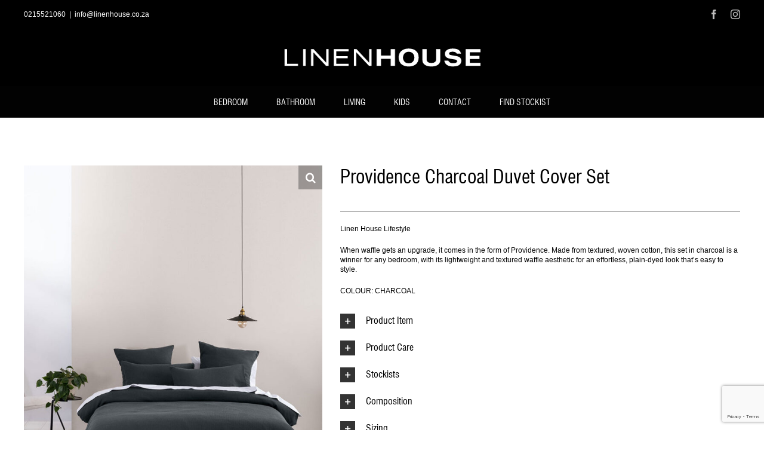

--- FILE ---
content_type: text/html; charset=utf-8
request_url: https://www.google.com/recaptcha/api2/anchor?ar=1&k=6LdxorIUAAAAAKXQxNzXH0_DjSqbVIW2jMolh84P&co=aHR0cHM6Ly9saW5lbmhvdXNlLmNvLnphOjQ0Mw..&hl=en&v=PoyoqOPhxBO7pBk68S4YbpHZ&size=invisible&anchor-ms=20000&execute-ms=30000&cb=ei1x3rlw6m3f
body_size: 48827
content:
<!DOCTYPE HTML><html dir="ltr" lang="en"><head><meta http-equiv="Content-Type" content="text/html; charset=UTF-8">
<meta http-equiv="X-UA-Compatible" content="IE=edge">
<title>reCAPTCHA</title>
<style type="text/css">
/* cyrillic-ext */
@font-face {
  font-family: 'Roboto';
  font-style: normal;
  font-weight: 400;
  font-stretch: 100%;
  src: url(//fonts.gstatic.com/s/roboto/v48/KFO7CnqEu92Fr1ME7kSn66aGLdTylUAMa3GUBHMdazTgWw.woff2) format('woff2');
  unicode-range: U+0460-052F, U+1C80-1C8A, U+20B4, U+2DE0-2DFF, U+A640-A69F, U+FE2E-FE2F;
}
/* cyrillic */
@font-face {
  font-family: 'Roboto';
  font-style: normal;
  font-weight: 400;
  font-stretch: 100%;
  src: url(//fonts.gstatic.com/s/roboto/v48/KFO7CnqEu92Fr1ME7kSn66aGLdTylUAMa3iUBHMdazTgWw.woff2) format('woff2');
  unicode-range: U+0301, U+0400-045F, U+0490-0491, U+04B0-04B1, U+2116;
}
/* greek-ext */
@font-face {
  font-family: 'Roboto';
  font-style: normal;
  font-weight: 400;
  font-stretch: 100%;
  src: url(//fonts.gstatic.com/s/roboto/v48/KFO7CnqEu92Fr1ME7kSn66aGLdTylUAMa3CUBHMdazTgWw.woff2) format('woff2');
  unicode-range: U+1F00-1FFF;
}
/* greek */
@font-face {
  font-family: 'Roboto';
  font-style: normal;
  font-weight: 400;
  font-stretch: 100%;
  src: url(//fonts.gstatic.com/s/roboto/v48/KFO7CnqEu92Fr1ME7kSn66aGLdTylUAMa3-UBHMdazTgWw.woff2) format('woff2');
  unicode-range: U+0370-0377, U+037A-037F, U+0384-038A, U+038C, U+038E-03A1, U+03A3-03FF;
}
/* math */
@font-face {
  font-family: 'Roboto';
  font-style: normal;
  font-weight: 400;
  font-stretch: 100%;
  src: url(//fonts.gstatic.com/s/roboto/v48/KFO7CnqEu92Fr1ME7kSn66aGLdTylUAMawCUBHMdazTgWw.woff2) format('woff2');
  unicode-range: U+0302-0303, U+0305, U+0307-0308, U+0310, U+0312, U+0315, U+031A, U+0326-0327, U+032C, U+032F-0330, U+0332-0333, U+0338, U+033A, U+0346, U+034D, U+0391-03A1, U+03A3-03A9, U+03B1-03C9, U+03D1, U+03D5-03D6, U+03F0-03F1, U+03F4-03F5, U+2016-2017, U+2034-2038, U+203C, U+2040, U+2043, U+2047, U+2050, U+2057, U+205F, U+2070-2071, U+2074-208E, U+2090-209C, U+20D0-20DC, U+20E1, U+20E5-20EF, U+2100-2112, U+2114-2115, U+2117-2121, U+2123-214F, U+2190, U+2192, U+2194-21AE, U+21B0-21E5, U+21F1-21F2, U+21F4-2211, U+2213-2214, U+2216-22FF, U+2308-230B, U+2310, U+2319, U+231C-2321, U+2336-237A, U+237C, U+2395, U+239B-23B7, U+23D0, U+23DC-23E1, U+2474-2475, U+25AF, U+25B3, U+25B7, U+25BD, U+25C1, U+25CA, U+25CC, U+25FB, U+266D-266F, U+27C0-27FF, U+2900-2AFF, U+2B0E-2B11, U+2B30-2B4C, U+2BFE, U+3030, U+FF5B, U+FF5D, U+1D400-1D7FF, U+1EE00-1EEFF;
}
/* symbols */
@font-face {
  font-family: 'Roboto';
  font-style: normal;
  font-weight: 400;
  font-stretch: 100%;
  src: url(//fonts.gstatic.com/s/roboto/v48/KFO7CnqEu92Fr1ME7kSn66aGLdTylUAMaxKUBHMdazTgWw.woff2) format('woff2');
  unicode-range: U+0001-000C, U+000E-001F, U+007F-009F, U+20DD-20E0, U+20E2-20E4, U+2150-218F, U+2190, U+2192, U+2194-2199, U+21AF, U+21E6-21F0, U+21F3, U+2218-2219, U+2299, U+22C4-22C6, U+2300-243F, U+2440-244A, U+2460-24FF, U+25A0-27BF, U+2800-28FF, U+2921-2922, U+2981, U+29BF, U+29EB, U+2B00-2BFF, U+4DC0-4DFF, U+FFF9-FFFB, U+10140-1018E, U+10190-1019C, U+101A0, U+101D0-101FD, U+102E0-102FB, U+10E60-10E7E, U+1D2C0-1D2D3, U+1D2E0-1D37F, U+1F000-1F0FF, U+1F100-1F1AD, U+1F1E6-1F1FF, U+1F30D-1F30F, U+1F315, U+1F31C, U+1F31E, U+1F320-1F32C, U+1F336, U+1F378, U+1F37D, U+1F382, U+1F393-1F39F, U+1F3A7-1F3A8, U+1F3AC-1F3AF, U+1F3C2, U+1F3C4-1F3C6, U+1F3CA-1F3CE, U+1F3D4-1F3E0, U+1F3ED, U+1F3F1-1F3F3, U+1F3F5-1F3F7, U+1F408, U+1F415, U+1F41F, U+1F426, U+1F43F, U+1F441-1F442, U+1F444, U+1F446-1F449, U+1F44C-1F44E, U+1F453, U+1F46A, U+1F47D, U+1F4A3, U+1F4B0, U+1F4B3, U+1F4B9, U+1F4BB, U+1F4BF, U+1F4C8-1F4CB, U+1F4D6, U+1F4DA, U+1F4DF, U+1F4E3-1F4E6, U+1F4EA-1F4ED, U+1F4F7, U+1F4F9-1F4FB, U+1F4FD-1F4FE, U+1F503, U+1F507-1F50B, U+1F50D, U+1F512-1F513, U+1F53E-1F54A, U+1F54F-1F5FA, U+1F610, U+1F650-1F67F, U+1F687, U+1F68D, U+1F691, U+1F694, U+1F698, U+1F6AD, U+1F6B2, U+1F6B9-1F6BA, U+1F6BC, U+1F6C6-1F6CF, U+1F6D3-1F6D7, U+1F6E0-1F6EA, U+1F6F0-1F6F3, U+1F6F7-1F6FC, U+1F700-1F7FF, U+1F800-1F80B, U+1F810-1F847, U+1F850-1F859, U+1F860-1F887, U+1F890-1F8AD, U+1F8B0-1F8BB, U+1F8C0-1F8C1, U+1F900-1F90B, U+1F93B, U+1F946, U+1F984, U+1F996, U+1F9E9, U+1FA00-1FA6F, U+1FA70-1FA7C, U+1FA80-1FA89, U+1FA8F-1FAC6, U+1FACE-1FADC, U+1FADF-1FAE9, U+1FAF0-1FAF8, U+1FB00-1FBFF;
}
/* vietnamese */
@font-face {
  font-family: 'Roboto';
  font-style: normal;
  font-weight: 400;
  font-stretch: 100%;
  src: url(//fonts.gstatic.com/s/roboto/v48/KFO7CnqEu92Fr1ME7kSn66aGLdTylUAMa3OUBHMdazTgWw.woff2) format('woff2');
  unicode-range: U+0102-0103, U+0110-0111, U+0128-0129, U+0168-0169, U+01A0-01A1, U+01AF-01B0, U+0300-0301, U+0303-0304, U+0308-0309, U+0323, U+0329, U+1EA0-1EF9, U+20AB;
}
/* latin-ext */
@font-face {
  font-family: 'Roboto';
  font-style: normal;
  font-weight: 400;
  font-stretch: 100%;
  src: url(//fonts.gstatic.com/s/roboto/v48/KFO7CnqEu92Fr1ME7kSn66aGLdTylUAMa3KUBHMdazTgWw.woff2) format('woff2');
  unicode-range: U+0100-02BA, U+02BD-02C5, U+02C7-02CC, U+02CE-02D7, U+02DD-02FF, U+0304, U+0308, U+0329, U+1D00-1DBF, U+1E00-1E9F, U+1EF2-1EFF, U+2020, U+20A0-20AB, U+20AD-20C0, U+2113, U+2C60-2C7F, U+A720-A7FF;
}
/* latin */
@font-face {
  font-family: 'Roboto';
  font-style: normal;
  font-weight: 400;
  font-stretch: 100%;
  src: url(//fonts.gstatic.com/s/roboto/v48/KFO7CnqEu92Fr1ME7kSn66aGLdTylUAMa3yUBHMdazQ.woff2) format('woff2');
  unicode-range: U+0000-00FF, U+0131, U+0152-0153, U+02BB-02BC, U+02C6, U+02DA, U+02DC, U+0304, U+0308, U+0329, U+2000-206F, U+20AC, U+2122, U+2191, U+2193, U+2212, U+2215, U+FEFF, U+FFFD;
}
/* cyrillic-ext */
@font-face {
  font-family: 'Roboto';
  font-style: normal;
  font-weight: 500;
  font-stretch: 100%;
  src: url(//fonts.gstatic.com/s/roboto/v48/KFO7CnqEu92Fr1ME7kSn66aGLdTylUAMa3GUBHMdazTgWw.woff2) format('woff2');
  unicode-range: U+0460-052F, U+1C80-1C8A, U+20B4, U+2DE0-2DFF, U+A640-A69F, U+FE2E-FE2F;
}
/* cyrillic */
@font-face {
  font-family: 'Roboto';
  font-style: normal;
  font-weight: 500;
  font-stretch: 100%;
  src: url(//fonts.gstatic.com/s/roboto/v48/KFO7CnqEu92Fr1ME7kSn66aGLdTylUAMa3iUBHMdazTgWw.woff2) format('woff2');
  unicode-range: U+0301, U+0400-045F, U+0490-0491, U+04B0-04B1, U+2116;
}
/* greek-ext */
@font-face {
  font-family: 'Roboto';
  font-style: normal;
  font-weight: 500;
  font-stretch: 100%;
  src: url(//fonts.gstatic.com/s/roboto/v48/KFO7CnqEu92Fr1ME7kSn66aGLdTylUAMa3CUBHMdazTgWw.woff2) format('woff2');
  unicode-range: U+1F00-1FFF;
}
/* greek */
@font-face {
  font-family: 'Roboto';
  font-style: normal;
  font-weight: 500;
  font-stretch: 100%;
  src: url(//fonts.gstatic.com/s/roboto/v48/KFO7CnqEu92Fr1ME7kSn66aGLdTylUAMa3-UBHMdazTgWw.woff2) format('woff2');
  unicode-range: U+0370-0377, U+037A-037F, U+0384-038A, U+038C, U+038E-03A1, U+03A3-03FF;
}
/* math */
@font-face {
  font-family: 'Roboto';
  font-style: normal;
  font-weight: 500;
  font-stretch: 100%;
  src: url(//fonts.gstatic.com/s/roboto/v48/KFO7CnqEu92Fr1ME7kSn66aGLdTylUAMawCUBHMdazTgWw.woff2) format('woff2');
  unicode-range: U+0302-0303, U+0305, U+0307-0308, U+0310, U+0312, U+0315, U+031A, U+0326-0327, U+032C, U+032F-0330, U+0332-0333, U+0338, U+033A, U+0346, U+034D, U+0391-03A1, U+03A3-03A9, U+03B1-03C9, U+03D1, U+03D5-03D6, U+03F0-03F1, U+03F4-03F5, U+2016-2017, U+2034-2038, U+203C, U+2040, U+2043, U+2047, U+2050, U+2057, U+205F, U+2070-2071, U+2074-208E, U+2090-209C, U+20D0-20DC, U+20E1, U+20E5-20EF, U+2100-2112, U+2114-2115, U+2117-2121, U+2123-214F, U+2190, U+2192, U+2194-21AE, U+21B0-21E5, U+21F1-21F2, U+21F4-2211, U+2213-2214, U+2216-22FF, U+2308-230B, U+2310, U+2319, U+231C-2321, U+2336-237A, U+237C, U+2395, U+239B-23B7, U+23D0, U+23DC-23E1, U+2474-2475, U+25AF, U+25B3, U+25B7, U+25BD, U+25C1, U+25CA, U+25CC, U+25FB, U+266D-266F, U+27C0-27FF, U+2900-2AFF, U+2B0E-2B11, U+2B30-2B4C, U+2BFE, U+3030, U+FF5B, U+FF5D, U+1D400-1D7FF, U+1EE00-1EEFF;
}
/* symbols */
@font-face {
  font-family: 'Roboto';
  font-style: normal;
  font-weight: 500;
  font-stretch: 100%;
  src: url(//fonts.gstatic.com/s/roboto/v48/KFO7CnqEu92Fr1ME7kSn66aGLdTylUAMaxKUBHMdazTgWw.woff2) format('woff2');
  unicode-range: U+0001-000C, U+000E-001F, U+007F-009F, U+20DD-20E0, U+20E2-20E4, U+2150-218F, U+2190, U+2192, U+2194-2199, U+21AF, U+21E6-21F0, U+21F3, U+2218-2219, U+2299, U+22C4-22C6, U+2300-243F, U+2440-244A, U+2460-24FF, U+25A0-27BF, U+2800-28FF, U+2921-2922, U+2981, U+29BF, U+29EB, U+2B00-2BFF, U+4DC0-4DFF, U+FFF9-FFFB, U+10140-1018E, U+10190-1019C, U+101A0, U+101D0-101FD, U+102E0-102FB, U+10E60-10E7E, U+1D2C0-1D2D3, U+1D2E0-1D37F, U+1F000-1F0FF, U+1F100-1F1AD, U+1F1E6-1F1FF, U+1F30D-1F30F, U+1F315, U+1F31C, U+1F31E, U+1F320-1F32C, U+1F336, U+1F378, U+1F37D, U+1F382, U+1F393-1F39F, U+1F3A7-1F3A8, U+1F3AC-1F3AF, U+1F3C2, U+1F3C4-1F3C6, U+1F3CA-1F3CE, U+1F3D4-1F3E0, U+1F3ED, U+1F3F1-1F3F3, U+1F3F5-1F3F7, U+1F408, U+1F415, U+1F41F, U+1F426, U+1F43F, U+1F441-1F442, U+1F444, U+1F446-1F449, U+1F44C-1F44E, U+1F453, U+1F46A, U+1F47D, U+1F4A3, U+1F4B0, U+1F4B3, U+1F4B9, U+1F4BB, U+1F4BF, U+1F4C8-1F4CB, U+1F4D6, U+1F4DA, U+1F4DF, U+1F4E3-1F4E6, U+1F4EA-1F4ED, U+1F4F7, U+1F4F9-1F4FB, U+1F4FD-1F4FE, U+1F503, U+1F507-1F50B, U+1F50D, U+1F512-1F513, U+1F53E-1F54A, U+1F54F-1F5FA, U+1F610, U+1F650-1F67F, U+1F687, U+1F68D, U+1F691, U+1F694, U+1F698, U+1F6AD, U+1F6B2, U+1F6B9-1F6BA, U+1F6BC, U+1F6C6-1F6CF, U+1F6D3-1F6D7, U+1F6E0-1F6EA, U+1F6F0-1F6F3, U+1F6F7-1F6FC, U+1F700-1F7FF, U+1F800-1F80B, U+1F810-1F847, U+1F850-1F859, U+1F860-1F887, U+1F890-1F8AD, U+1F8B0-1F8BB, U+1F8C0-1F8C1, U+1F900-1F90B, U+1F93B, U+1F946, U+1F984, U+1F996, U+1F9E9, U+1FA00-1FA6F, U+1FA70-1FA7C, U+1FA80-1FA89, U+1FA8F-1FAC6, U+1FACE-1FADC, U+1FADF-1FAE9, U+1FAF0-1FAF8, U+1FB00-1FBFF;
}
/* vietnamese */
@font-face {
  font-family: 'Roboto';
  font-style: normal;
  font-weight: 500;
  font-stretch: 100%;
  src: url(//fonts.gstatic.com/s/roboto/v48/KFO7CnqEu92Fr1ME7kSn66aGLdTylUAMa3OUBHMdazTgWw.woff2) format('woff2');
  unicode-range: U+0102-0103, U+0110-0111, U+0128-0129, U+0168-0169, U+01A0-01A1, U+01AF-01B0, U+0300-0301, U+0303-0304, U+0308-0309, U+0323, U+0329, U+1EA0-1EF9, U+20AB;
}
/* latin-ext */
@font-face {
  font-family: 'Roboto';
  font-style: normal;
  font-weight: 500;
  font-stretch: 100%;
  src: url(//fonts.gstatic.com/s/roboto/v48/KFO7CnqEu92Fr1ME7kSn66aGLdTylUAMa3KUBHMdazTgWw.woff2) format('woff2');
  unicode-range: U+0100-02BA, U+02BD-02C5, U+02C7-02CC, U+02CE-02D7, U+02DD-02FF, U+0304, U+0308, U+0329, U+1D00-1DBF, U+1E00-1E9F, U+1EF2-1EFF, U+2020, U+20A0-20AB, U+20AD-20C0, U+2113, U+2C60-2C7F, U+A720-A7FF;
}
/* latin */
@font-face {
  font-family: 'Roboto';
  font-style: normal;
  font-weight: 500;
  font-stretch: 100%;
  src: url(//fonts.gstatic.com/s/roboto/v48/KFO7CnqEu92Fr1ME7kSn66aGLdTylUAMa3yUBHMdazQ.woff2) format('woff2');
  unicode-range: U+0000-00FF, U+0131, U+0152-0153, U+02BB-02BC, U+02C6, U+02DA, U+02DC, U+0304, U+0308, U+0329, U+2000-206F, U+20AC, U+2122, U+2191, U+2193, U+2212, U+2215, U+FEFF, U+FFFD;
}
/* cyrillic-ext */
@font-face {
  font-family: 'Roboto';
  font-style: normal;
  font-weight: 900;
  font-stretch: 100%;
  src: url(//fonts.gstatic.com/s/roboto/v48/KFO7CnqEu92Fr1ME7kSn66aGLdTylUAMa3GUBHMdazTgWw.woff2) format('woff2');
  unicode-range: U+0460-052F, U+1C80-1C8A, U+20B4, U+2DE0-2DFF, U+A640-A69F, U+FE2E-FE2F;
}
/* cyrillic */
@font-face {
  font-family: 'Roboto';
  font-style: normal;
  font-weight: 900;
  font-stretch: 100%;
  src: url(//fonts.gstatic.com/s/roboto/v48/KFO7CnqEu92Fr1ME7kSn66aGLdTylUAMa3iUBHMdazTgWw.woff2) format('woff2');
  unicode-range: U+0301, U+0400-045F, U+0490-0491, U+04B0-04B1, U+2116;
}
/* greek-ext */
@font-face {
  font-family: 'Roboto';
  font-style: normal;
  font-weight: 900;
  font-stretch: 100%;
  src: url(//fonts.gstatic.com/s/roboto/v48/KFO7CnqEu92Fr1ME7kSn66aGLdTylUAMa3CUBHMdazTgWw.woff2) format('woff2');
  unicode-range: U+1F00-1FFF;
}
/* greek */
@font-face {
  font-family: 'Roboto';
  font-style: normal;
  font-weight: 900;
  font-stretch: 100%;
  src: url(//fonts.gstatic.com/s/roboto/v48/KFO7CnqEu92Fr1ME7kSn66aGLdTylUAMa3-UBHMdazTgWw.woff2) format('woff2');
  unicode-range: U+0370-0377, U+037A-037F, U+0384-038A, U+038C, U+038E-03A1, U+03A3-03FF;
}
/* math */
@font-face {
  font-family: 'Roboto';
  font-style: normal;
  font-weight: 900;
  font-stretch: 100%;
  src: url(//fonts.gstatic.com/s/roboto/v48/KFO7CnqEu92Fr1ME7kSn66aGLdTylUAMawCUBHMdazTgWw.woff2) format('woff2');
  unicode-range: U+0302-0303, U+0305, U+0307-0308, U+0310, U+0312, U+0315, U+031A, U+0326-0327, U+032C, U+032F-0330, U+0332-0333, U+0338, U+033A, U+0346, U+034D, U+0391-03A1, U+03A3-03A9, U+03B1-03C9, U+03D1, U+03D5-03D6, U+03F0-03F1, U+03F4-03F5, U+2016-2017, U+2034-2038, U+203C, U+2040, U+2043, U+2047, U+2050, U+2057, U+205F, U+2070-2071, U+2074-208E, U+2090-209C, U+20D0-20DC, U+20E1, U+20E5-20EF, U+2100-2112, U+2114-2115, U+2117-2121, U+2123-214F, U+2190, U+2192, U+2194-21AE, U+21B0-21E5, U+21F1-21F2, U+21F4-2211, U+2213-2214, U+2216-22FF, U+2308-230B, U+2310, U+2319, U+231C-2321, U+2336-237A, U+237C, U+2395, U+239B-23B7, U+23D0, U+23DC-23E1, U+2474-2475, U+25AF, U+25B3, U+25B7, U+25BD, U+25C1, U+25CA, U+25CC, U+25FB, U+266D-266F, U+27C0-27FF, U+2900-2AFF, U+2B0E-2B11, U+2B30-2B4C, U+2BFE, U+3030, U+FF5B, U+FF5D, U+1D400-1D7FF, U+1EE00-1EEFF;
}
/* symbols */
@font-face {
  font-family: 'Roboto';
  font-style: normal;
  font-weight: 900;
  font-stretch: 100%;
  src: url(//fonts.gstatic.com/s/roboto/v48/KFO7CnqEu92Fr1ME7kSn66aGLdTylUAMaxKUBHMdazTgWw.woff2) format('woff2');
  unicode-range: U+0001-000C, U+000E-001F, U+007F-009F, U+20DD-20E0, U+20E2-20E4, U+2150-218F, U+2190, U+2192, U+2194-2199, U+21AF, U+21E6-21F0, U+21F3, U+2218-2219, U+2299, U+22C4-22C6, U+2300-243F, U+2440-244A, U+2460-24FF, U+25A0-27BF, U+2800-28FF, U+2921-2922, U+2981, U+29BF, U+29EB, U+2B00-2BFF, U+4DC0-4DFF, U+FFF9-FFFB, U+10140-1018E, U+10190-1019C, U+101A0, U+101D0-101FD, U+102E0-102FB, U+10E60-10E7E, U+1D2C0-1D2D3, U+1D2E0-1D37F, U+1F000-1F0FF, U+1F100-1F1AD, U+1F1E6-1F1FF, U+1F30D-1F30F, U+1F315, U+1F31C, U+1F31E, U+1F320-1F32C, U+1F336, U+1F378, U+1F37D, U+1F382, U+1F393-1F39F, U+1F3A7-1F3A8, U+1F3AC-1F3AF, U+1F3C2, U+1F3C4-1F3C6, U+1F3CA-1F3CE, U+1F3D4-1F3E0, U+1F3ED, U+1F3F1-1F3F3, U+1F3F5-1F3F7, U+1F408, U+1F415, U+1F41F, U+1F426, U+1F43F, U+1F441-1F442, U+1F444, U+1F446-1F449, U+1F44C-1F44E, U+1F453, U+1F46A, U+1F47D, U+1F4A3, U+1F4B0, U+1F4B3, U+1F4B9, U+1F4BB, U+1F4BF, U+1F4C8-1F4CB, U+1F4D6, U+1F4DA, U+1F4DF, U+1F4E3-1F4E6, U+1F4EA-1F4ED, U+1F4F7, U+1F4F9-1F4FB, U+1F4FD-1F4FE, U+1F503, U+1F507-1F50B, U+1F50D, U+1F512-1F513, U+1F53E-1F54A, U+1F54F-1F5FA, U+1F610, U+1F650-1F67F, U+1F687, U+1F68D, U+1F691, U+1F694, U+1F698, U+1F6AD, U+1F6B2, U+1F6B9-1F6BA, U+1F6BC, U+1F6C6-1F6CF, U+1F6D3-1F6D7, U+1F6E0-1F6EA, U+1F6F0-1F6F3, U+1F6F7-1F6FC, U+1F700-1F7FF, U+1F800-1F80B, U+1F810-1F847, U+1F850-1F859, U+1F860-1F887, U+1F890-1F8AD, U+1F8B0-1F8BB, U+1F8C0-1F8C1, U+1F900-1F90B, U+1F93B, U+1F946, U+1F984, U+1F996, U+1F9E9, U+1FA00-1FA6F, U+1FA70-1FA7C, U+1FA80-1FA89, U+1FA8F-1FAC6, U+1FACE-1FADC, U+1FADF-1FAE9, U+1FAF0-1FAF8, U+1FB00-1FBFF;
}
/* vietnamese */
@font-face {
  font-family: 'Roboto';
  font-style: normal;
  font-weight: 900;
  font-stretch: 100%;
  src: url(//fonts.gstatic.com/s/roboto/v48/KFO7CnqEu92Fr1ME7kSn66aGLdTylUAMa3OUBHMdazTgWw.woff2) format('woff2');
  unicode-range: U+0102-0103, U+0110-0111, U+0128-0129, U+0168-0169, U+01A0-01A1, U+01AF-01B0, U+0300-0301, U+0303-0304, U+0308-0309, U+0323, U+0329, U+1EA0-1EF9, U+20AB;
}
/* latin-ext */
@font-face {
  font-family: 'Roboto';
  font-style: normal;
  font-weight: 900;
  font-stretch: 100%;
  src: url(//fonts.gstatic.com/s/roboto/v48/KFO7CnqEu92Fr1ME7kSn66aGLdTylUAMa3KUBHMdazTgWw.woff2) format('woff2');
  unicode-range: U+0100-02BA, U+02BD-02C5, U+02C7-02CC, U+02CE-02D7, U+02DD-02FF, U+0304, U+0308, U+0329, U+1D00-1DBF, U+1E00-1E9F, U+1EF2-1EFF, U+2020, U+20A0-20AB, U+20AD-20C0, U+2113, U+2C60-2C7F, U+A720-A7FF;
}
/* latin */
@font-face {
  font-family: 'Roboto';
  font-style: normal;
  font-weight: 900;
  font-stretch: 100%;
  src: url(//fonts.gstatic.com/s/roboto/v48/KFO7CnqEu92Fr1ME7kSn66aGLdTylUAMa3yUBHMdazQ.woff2) format('woff2');
  unicode-range: U+0000-00FF, U+0131, U+0152-0153, U+02BB-02BC, U+02C6, U+02DA, U+02DC, U+0304, U+0308, U+0329, U+2000-206F, U+20AC, U+2122, U+2191, U+2193, U+2212, U+2215, U+FEFF, U+FFFD;
}

</style>
<link rel="stylesheet" type="text/css" href="https://www.gstatic.com/recaptcha/releases/PoyoqOPhxBO7pBk68S4YbpHZ/styles__ltr.css">
<script nonce="PfZdgRRzhSLIGIYpYpsxwQ" type="text/javascript">window['__recaptcha_api'] = 'https://www.google.com/recaptcha/api2/';</script>
<script type="text/javascript" src="https://www.gstatic.com/recaptcha/releases/PoyoqOPhxBO7pBk68S4YbpHZ/recaptcha__en.js" nonce="PfZdgRRzhSLIGIYpYpsxwQ">
      
    </script></head>
<body><div id="rc-anchor-alert" class="rc-anchor-alert"></div>
<input type="hidden" id="recaptcha-token" value="[base64]">
<script type="text/javascript" nonce="PfZdgRRzhSLIGIYpYpsxwQ">
      recaptcha.anchor.Main.init("[\x22ainput\x22,[\x22bgdata\x22,\x22\x22,\[base64]/[base64]/[base64]/[base64]/cjw8ejpyPj4+eil9Y2F0Y2gobCl7dGhyb3cgbDt9fSxIPWZ1bmN0aW9uKHcsdCx6KXtpZih3PT0xOTR8fHc9PTIwOCl0LnZbd10/dC52W3ddLmNvbmNhdCh6KTp0LnZbd109b2Yoeix0KTtlbHNle2lmKHQuYkImJnchPTMxNylyZXR1cm47dz09NjZ8fHc9PTEyMnx8dz09NDcwfHx3PT00NHx8dz09NDE2fHx3PT0zOTd8fHc9PTQyMXx8dz09Njh8fHc9PTcwfHx3PT0xODQ/[base64]/[base64]/[base64]/bmV3IGRbVl0oSlswXSk6cD09Mj9uZXcgZFtWXShKWzBdLEpbMV0pOnA9PTM/bmV3IGRbVl0oSlswXSxKWzFdLEpbMl0pOnA9PTQ/[base64]/[base64]/[base64]/[base64]\x22,\[base64]\x22,\x22wqlMwr1mwoFkw4R5P8K3JRvCq8O6w7zCucKGSHhHwrFTWDtnw4vDvnPCplIrTsOsMEPDqn/Dp8KKwp7DlAgTw4DChcKjw68kWMKFwr/DjiPDqE7DjCQUwrTDvWbDjW8EO8O1DsK7wp7Duz3DjgTDk8Kfwq8vwr9PCsObw7YGw7scTsKKwqg+HsOmWmZJA8O2OcOPSQ54w7EJwrbChcOswqRrwpDCnivDpQtmcRzCuBXDgMK2w5BswpvDnAXCqC0ywr/CgcKdw6DCkSYNwoLDhnjCjcKzZsKCw6nDjcKqwrHDmEIOwpJHwp3CpMOyBcKIwpTCvyA8Nw5tRsKVwqNSTiIEwphVUcKVw7HCsMONMxXDncO+SMKKU8KjGVUgwqnCk8Kuen3Cm8KTIk7CpsKib8KxwrA8aB7ChMK5wobDoMOkRsK/w5Aiw453DzMON1Rbw7jCq8OxU0JNEsO0w47ClsOIwrB7wonDhXRzMcK7w6Z/ISrCiMKtw7XDv3XDpgnDjMKsw6dfeR1pw4UTw73DjcK2w51xwozDgR07wozCjsO3Dkd5wp9Tw7cNw5oSwr8hDcOvw41qVm4nFUfCsVYUL1k4wp7CqEFmBmTDuwjDq8KGKMO2QW3ClXp/[base64]/Ci8KlLcKnIhvDrHcYGyDDncO7UHtgbMKNMnPDo8KNOsKTdTbDiHYaw5/Dl8O7EcOywoDDlAbCjcKqVkfCv0lHw7dGwolYwotlc8OSC1QzTjYkw5gcJgvDj8KAT8OgwqvDgsK7wr5GBSPDsnzDv1dLfBXDo8OkHMKywqcWUMKuPcKuf8KGwpM6bTkbTCfCk8KRw40OwqXCkcKswpIxwqVbw75bEsK7w50gVcKfw54lCV7DmQdAIxzCq1XChi48w7/[base64]/DrizCrjHCmsO3w7vDqsO7f0LDujfDkMKZDRB1w7nCqV15woUaZsK2DMOeRkdYw59ocsK3J0Y4w64Hwq3DjcKPKsK4QzvClCLCrHvDkUfDpMOKw47Dj8O9woFCQcO+P3VrUGc/KhnCvGrCrxTCvUbDvm8CLsKWPMKcwonCnzjDh1LDocKlaCbClcK1PcONwr7DlcK+fMK6KsKCw50tIHEbw7/DoijCncKTw4bCvQvDqWbDgSdsw77CtcOzw5RJacKfw5/[base64]/[base64]/Ck8OLEW7DtMKaRxfDq8O0TSXCv8O2RFTCvFM3M8K4T8OLwoLCqcKBwqnCtkvDt8KPwod3ccOmwpZSwpPCmmfCvQ3DjcKSFybDrh3DjsOZflTDosOcw7jCpH1oC8OaXlbDpMKiScOvesKawpU0wodqwo/CvcKUwqjCqcOJwqAMwpTCu8O3wpDCrUvDgldkLBxULRZDw41WBcONwr1wwoTCkmUDK0vClXYkw6IAwrFFwrHDmCzDg2pFw5/CsW9lw53DsQ/DuVBvwpR2w6VTw64yalzCvsKldsOEwoTCq8OJwqxIwq4IShkZFxx/[base64]/[base64]/w5hawrtiw6UiwrnCrE7CviTDqMKIai3CrcOSclHCqsKxOy/DqcKRd2dpJlB4wpzCojYYwpd6w7BSw7hew5tCbnTCungUTsKew4HCksOnWMKbajHDh1kyw5khwqLCqsO4MVpdw4/CncKDPGnDmcKaw6jCu07DkMKKwpgRMMKVw4hnfiHDtMKOwrTDlDrCpX3DlcKVCEXCncKDbjzDhcKVw7MXwqfChyVWwrbCjXTDnR/ChMOJw4bDpDERw4fDlsODwrDDokvDocKgw4HDvsKKccKoY1ZJGcOEXUMBMF8Ew61+w4fDljzCnnnDu8KPFALDlDHCkcOHLcKawpPCpMO/w54Pw6jDgwjCqmNtS2Yew5rDux7DksOQw7bCsMKTRcONw7kJHyt2wpUOPnVHAhZ5BcO8Gw7Dp8KbSiYFwrY/w77Dr8KwAsKQQjvDkDVpwqkvBHDCoH0eW8KJwpjDjm/[base64]/[base64]/CozBGw7FVZAV+CyHCixjDiWbCucOFwocAw7TDocOFw6J4FSQkd8OkwqzCiSDCpzvCjsO8M8KJwoLCl1DDpsK0DcKuwp8nGAd5ZsONw5APLS/Cp8K/UcKgwp7Co3M/X33DszEsw793w5DDvFXCtyodw7rDtMKmw4sKwqnCrGgYe8OmdEVHwrZ6HMKbSCXCmsKtUwrDuQAgwpliX8KRJMOxwptNL8OdcmLDoEoJwpUIwrR2WydCS8KAb8KFwp9QesKbY8OUZkALwqnDkhjDrcKnwp5VKkAPdhdDw6DDl8Krw47CtMOwckDDsmtxX8K/w6AtJ8Orw4HCq04uw5DDpMKcDX1EwqcrCMOvBsKCw4VSIFLDn1huU8OuOhTCjcKCPMKjZQbDvDXDkMKzSgUlwrlWwr/CljjCpTbCphrCoMO9wp3ChsKeGsOdw5NMJ8Kvw5UZwpVGUcOJO3PCjgwPwq3DvMOaw4PCr2LCnlrCvUpFa8KyO8O5LwrCksOww7Flwr96dy7CgRPDp8KIwrjChsKowo3DjsKwwrrCiVrDmhwzdi/[base64]/[base64]/DjsOoQ8Oew5NURMOtw48Aw6PDnMOTw4ACw44xw54XY8KDw4AzKxrCjiNYwpE3w7/[base64]/[base64]/Dl8KoZcOrMcOIw6LCh2fDpcK8LG/CucKuK8KjwqbDgMO5XQzDngnDhmbDqsO6Z8OsdMO3ZsO1wq8JSMOqwq3CrcOtRDXCvCYlwo7CsE98wqkBw6nCvsK8w6AwcsOuwrnDvBHDuErDisORJwFCJMO/w7rDhcOFJHNmwpHClMK9woI7E8O+wrnCoAt8w7fChDpwwpDDhGkzwrNZQMOiwrw7w7ROVsOgfl/[base64]/ClCgVw6IYJMKEXyTCh8Ogw7QKfsOOOnbDrHd6DmRVWcKLw5BKM1DDuUbCsg5WEms7cwzDjsOLwpLCn2zDlT4GelxMwoQPBi9pwqPCh8KvwoZHw613w6/DlcKgwokLw4UHwqvDihXCqyfCscK6wrXDuBnCoWHCmsO9wqArw4VlwqJeOsOowoPDrAsSXcOxw5UCdcK8M8K0UMKPSiNJbsK3BMOLRHkEamdrw6dmw5/Dqlw8dsKDL0EQwoRcE3bChDHDoMOawqYMwo7Dr8K3woHDmiHCu1QDw4F1X8O1wp9Uw5vDosO6McKpw5vCvjAmwq8MEsKiw7Yue1xLw4TDnMKrOsOOw5scEQLCmsO/WMKxw4rCjMOcw7tzKsOvwrXCmMKMKcKmeiDDnMOsw63CggDDlAjCnMKwwqPCpMOZXsOdwp/[base64]/[base64]/w6/Cg8O8bMKEwovDi2vDoizDqMO3TMKuL8KNKBI1wqbDhHTDpcOPGMO+dMKFAnYjaMO0GcOrXE3CjlhhY8Ovw63DlMOyw6bCnkA5w6Anw4gRw4BlwpHCoBTDvgMkw7vDhQPCgcOeWjwgw4J4w6Yxwro/[base64]/cCIwwqDDhsKTPULDqXbCuQRpUsODw4J5IsOsWFlww5LDhBlNacKzE8OowqTDhsOEMcK/[base64]/CjnQVOMOhdW/DnsOGw4XDiiPCsBrDs8OYw5DCuRcRYcKRRkXCnkHDtsKRw79+wp/DncOewpEpHG7DqDkWwoIkFsK5SE10F8KXwp1Ma8OdwpTDkMOtK3XCksKgw4vCuDfDh8K0w5/DncKSwodqw6lkYGESw4zClSpYNsKcw5PCl8K9YcOHw4/DgsKAwotKZn5OPMKGY8Kzwq0TKMOIFcOVIsOAw5XDknLCu27Dj8K+wp/[base64]/G8O0QcOtwoBAFBLDlcKtb8KHaiVxLsKww6cSw6XCrsKLwqUiw7XDkcOmw73DtHR3CRZwUT5hUDDCncO9w4HCtMOWNQAHFT/[base64]/DkE4OccK1CH/CmMK2wpgQwq/DgmjDiFVKw6Z4aCzDp8KdHcOmwoPDhSpcQSpnG8KfdsKuDyDCssOGP8Kqw4pABsKUwppNQsKhwoMIVmvDhsO/w4nCj8K/w7kGdS1OwovDrFE2cHDCt355wqtsw6PDuXwqw7VxMilHwqUhwpXDgMKbw7DDjShjwrEoCsKsw5YkFsOwwojCpcKtfsKHw740dloUw7TDoMOUdRPDh8Kaw4FTw6/[base64]/WEfDnBQiLW/[base64]/DrMKSSMO6YyYxwpE2Hw9VVcOJUkQuScO3fcOSw4bDh8OUeXrCuMO4cBFnDGEQw53Dny7Di1/CvmwDeMOzXjnCrh1sacKdPsOwM8OSw77DhMKxJEM7w4TCq8KXw6cDekwOUETDkidWw77ChsKkbVfCoEBsPz7DgFTDsMKjPgljMQvDj2wvwq8mw5vDmcOmwpPDqSfDu8KUIsKkw5/CrxR8wpPCknbCunxjVH/DhyRXwrMGMsO/w48+w7RHw6s6wp4iwqttMcKjw6w3w5fDuCJhJyjCm8KeSsO7IcKew4AyE8OOTAzCiWAwwpHCsDvDoEh/wqFrw6UTChI3Cl7DgTrDn8KKMsOrdSLDiMK9w6NWGBl2w7/Ci8KOQznDqRh4wqnDjMKbwpXClcKcScKSXmh3QQAHwqgfwqBGw6l1wpXDsD7CoE/Dljguw5nDp3Z7w6Z2KUJ9w5LClC/Dr8KAAytjAEjDkl7CqMKrL3bDhcO/[base64]/Dn19QShvDoF4iwpHCilDDpjAwwrgpMMOlwprDocOAw5PCksO/C2DDoHw+w77CrMOiKsOpw69Jw7TDmmDDoiDDnEbCl15CcsOzSwbDt3Nuw4/[base64]/Di8O9emRYwrfCoMKFDcOqTRLChcOyw6bDksKdw6/DoHxTwqF9UDh4w6lyemIaHHfDi8OEKUXChkjDlE3Dk8KcHXjCmsKhbWjCm3/CsXR+IMOBwo3Cr3bDp3YFBWjDgkzDmcK7wo0SKkgCbMOsVMKJwrPDpcOrHTTCmUfDp8OcasOtwpDDnMOEdXbDmyXDh1txwqLCssOfGsOte2poe0LCrMKhJsKDCsKXF3/CpMKUKMKqaDDDswLDicOKNsKFwoUvwqXCrsOVw5TDjBMpPHnDk2Y0wr3Cr8Kjb8K3wpLCtxbCoMKbwrPDocKkO2bCgsOOBGk7w5APKlfCkcOww7nDjMO7NnF/[base64]/[base64]/DhMKrNMKkwqcHPgTDr8OWbMKJVcOcTcOzwqHCuSvCp8Kbw7LCuFBlMBAfw4NUVSvDksKzKVV0AXNow69Ew6zCs8OHMRXCvcO6EXjDisO1w5fCiXHCrsKudsKrQcK3wqdjwqEHw6jCpQrCknfCi8KIw4FDcFxvecKpwr7DnnrDscKcHz/DkUUxwr7ClMKXwpQ4wpHCssORwrzCiR3Ci3wccnLClggjF8KBY8Oew7MNUMKPS8KyQ0Alwq3Cj8O/eQjCjMKSwrx9C3HDvsOmw615wosODsObGsKLAwLClUplMsKCw47DsxBySMOsH8O7w4wVacOFwoUiNFoOwrMWPmjCpMObw50eYgjDnGkUJRXDhysECcOUwqXClCQAw6/DtsKkw5sIOcKuw6PDnMOvFMKvw7bDkyDDlzUid8Kawowhw4ECJ8Kuwo4XT8KUw6LCqmRUBy/Dlg09cl1Yw47CoHnCiMKTw4HDqHVXNsKsYgDCiGvDmhPDhBTDoBPDucK9w7fDhjxqwqgKBsOgwpXCvz/Ci8OdL8Ogw6LCvXk1MxzDpcOjwpnDpUsiEFjDlsKlWcK2wq5WwpjDtcOwVlHCjD3DphXCm8OvwrTCv3M0DcOSMMKzXMOAwpcJwrnDnkDCuMOGw54lAcK2bcKoRcKodsKfw4xdw6dHwp90XsOiwqXDrsKEw5ZWw7bDuMO7w7pXwpA2wr47w6LDrlxEw6Ytw6HCqsK/wr/CoHTCgULCvTbDsTTDnsOqwoXDuMKlwpR4Iw4mIRV1QFrCngbDhcOew7PDu8KYY8Oww7BgGSPCi0svRz3DnUNIT8OwHsKvOWzCpHnDtQHChnXDh0XCs8ORDH5zw5jDhsOKC0XCg8KMbcOcwrN+w6DDm8OKworCmsO8w4DCq8OWOMKWcFXDrcKGQVRKw6PDjQTCosK/TMKawotAwqjCgcOVw6cEwoXDmHEbEsOlw4MpIXQTczQ7ZHE4WsO9w411SgbDhWfCkw8YO3bCh8Oaw6kXRFBGwokHYmVfKE9fw7thw64kwqMowpjCsSPDpFfCuz7ChSXDjmE/GisTJGHDvDshBMKtwo/CtlHDgcKCLcOzZsO0wpvDo8KSBcOPw7l6woPCrSHCocKgICYcE2IwwqQZXQg2w4pbwqJ/AcOYI8OdwrVnI1TCuE3Du1/CmsKcw5BbehFdw5bDqsKGB8OJKcKMw5LCh8KbTwoMKDHCj3nCiMKiW8KaQcK3KGvCr8KraMOIVsKEOsOUw63DlD3Dul4UNsOBwqrCiUbDniITw7fDlMOdw6LCkMKYGV7ChcK2woYiw7rCncOSw4PDvGPCjMOEwqnDhDnDtsKzwqbDgi/DjMKNaU7Dt8KIw5/Ct2PDgDbDpVkmw6dgNcOXcMOxwovCsBjCg8OMw45WQcKxwoXCt8KPEGE1wofDsV7Ct8Ksw7hSwpMDMsOEN8O/CMOzTXhGwqAqV8KQwrfDkTTDgQtvwoLDsMK/J8KvwrwuFMOsYCQzw6RRw4E+P8OcB8KiI8OOXVYhwo/DocK2YX4OPUB0EW5FY2/DimAED8OdV8OXwpHDiMKURDRrQ8OvNwE9U8K/w7nDsytgw5ZOdjrDpEx9VFzCmMOcw6HCvcO4ITDCpylvLRnDmX7CnsKFYVjCv01mwrvCj8OnwpHCvSnDhBQdw4nCgMKkwpI7w7HDncO7IMOUU8KYw4TCssKaHzIvU1rChcOVeMOfwqxTecOzG0zDusOdJ8KjNw/Dp3LCnsO6w5jCsnLCqsKEHsOlw6fCiSUTLxPCizY0wr/DlMKAacOiW8KOOMKSw5HDoV3Cp8O0wr3Cl8KRHnF4w63CgcORwqfCtDIoWsOMw4PCpRt5wp/Do8KKw4XDgsO1wrTDnsOAFsOjwqnCsWDDpkPChgABw7lZwo/CuG4Aw4TDrcKJw7DCtElrImhiOsKqFsKiFMKXFMKbTRMQwrkqw6pkwoVoLU7CiT8mJsKULMKdw5NuwoTDt8Kqf0/Ct1ABw4YYwpnDhQtSwppBwrIaNmLDr1d8AGwDw5TDvcOjEMKoLX3DqsOYwpRNwpzDlMOgAcKCwqo8w5JJOSgwwrlfCHjDuTvCtAfDim7DthXDp1JCw5TCuCLDkMO9wozCpAHCocKgMSR3wqcsw5Q+wrDCncOuZixMw4EKwoNAVcK/[base64]/DsQIoH8KcUkvDmMKrw7TDkcKZPcOte8OiwrnDiinDshk/[base64]/CvG7CgsK3w5bCiF/DnMOCdMOMw5HClMOcZwxFwoHDucOKbmfDgmJUw5bDuBYAwqUDM1LCqhhhwqhKNB/DnDXDo2vDqXF0Pnc+M8OLw7FSKMKlEnXDp8Olw5fDjcOlWcOUQcK6wqHDpQrDhcOEd0Rcw6/[base64]/w7EHw7XCmsKdwrTDmsOcCcKowrYeK8O6SMKAS8OCPVcZwqHCncKvbsK+YDpLJ8OYIR3DmcOJw5InfhnDg0TCkS/Ci8OXw5TDuR/CkSzCsMO7wrojw69Ew6YUwprCgcKJwrrCkz1dw459YU7Du8Kyw4RJfnoLUGZ+Rk/CpMKNTwxaABhoQMOdFsO4FsK7eT3Ch8OPEDbDqsKhJsKDw4DDnARVHiBYwoQmQ8OfwpDDly94IsO4cAjDrMOIwrpXw50YN8O/JQzDvBTCrhgzw68Lw6nDvsOWw6nCvWQ5Ch5weMOuG8O4dcOJwr/ChhcVwonClsKufDslWcOIQcOewrjDpMO7MCrDksKYw5kcw7svRXjDrMKlSzrCijZkw4HCgsKJU8Kpwo/[base64]/DqBssw67CnxLDmw/Cl098wp9fdcK8w68vwoJ5w5QRNMKcw6fDisK4w4dGSWDDnMKoIi8yMMKFTsOBKQ/DtcONBMKOCAxif8KRZG/[base64]/DsMOow7duw7PDuMOWLiQhw4VPbm9NwprDkHR/acO7wqvCu0tATUvCoWJEw7PCrH5Dw5rCpsOSewBAQTfCkRjClzlKYTVawoNNwro3SMKaw6PCj8KjXgwrwq1tcTvCvMOFwrcswoF4w5rCh37DsMKrHB/CoghyTcK+XAHDgSIGW8Ksw5lAYXxAesOBw6FQBsK5O8OvNHxeAHrCssO9b8OlQ1fCi8O2ODjCtSzCoTNAw4zDnn0qasOMw57DgX5RKAsew4/DvMO6OAMTK8O0HcO1w7DCn1/Co8OVC8OgwpRRw6fCksOBw7/[base64]/CgsKlK8K1HsOLw6hvECwCwoJDw4vCk0Yfw7XDrsK7CcO7DMKKbcKmTEfDhUdvXWrDn8Kkwq5aLcOaw6DDjsKVaGzCmwTDqcOHA8KNwqwKwrnCjsOSwoDDksKzdMOfw6XCnSsdTMOzw5/CnsOwFGzDim8JLcOZAUYww5fDqsOsRUDDgloMUcOlwoFueFhPKgLDj8Kcw5ZaeMOPBFHClzrDkcK9w4JNwowBwobDj2XDqAodwr/Cq8KvwoJhCMKAecOdGw7CgsKHJWgqwrdRAXk9UUjCi8KQwoMcR3ZyEMKxwqPCpmnDscKxw4tzw7F/wqvDlsKqPEA5c8KxPRjChhzDhcKUw4pXNi7DrcKEE3bDm8Kvw78Iw4ZwwotqXn3Dr8OLbsKQV8KMJXNcwq/Di1ZlJDjCnlBAM8KdCBhawofCtcO1PWzDjMOaF8OUw5jCusOoa8O/[base64]/OcOPwrXCsmBPb1IXKsK8w58FwpQnwpoNw5vCnjvCkcO1w6IGwo/CngI4wo4GVsOmY0PCvMKfw7TDqyrDqMKLwojCuS17wqEjwrIywrgxw4wfMsO/P0bDvnXCq8OKLlrCh8K1w73Cq8OAFRdLw6fDmhsRdijDimPDglY8wp9QwobDjsKuBRxowqUmUcKjGxPDp1ZAbMK6wrTCkSrCp8Khw4goWRLCmEd0Hn3Dr104w6DCilZ1wpDCpcKJXk7CtcOLw6HDkRVkFksVw6x7EmfCtUA0wozDl8KfwqzCii3Dt8OeR3/DiGDCuXUwJ10Bwq8RTcOQccK+wo3Du1bDmVvDkFwhf3kYwpgrAMKrwpR2w7Y6RXJCLsOgeFjCu8OvB1wCwpPDgE7ClnbDrjrCpUV/ZEINw7hKw6HCmG3Cnn3DuMOBwqQWwqvCpWsGMRRiwq/CoXMINyREJiPCtMOpw6ofwr4dw7wKFMKrHsK7w6YhwpYoE2fDk8Olwq5ow7DCgRYCwp4jaMKXw4DDhcKDVsK6L3nDqsKIw5TDqCdvSDYOwqwiG8K4TsKDfTXDjsOXw4/DsMOdHcOfAEY/Pw1dw5fDqx4fw5rCvnLCn1ASwqTCkcOTw5HDlzTDjMOAB08QHcKXw43DqmR+wqvDkMObwovDlMK4GiLCjGBMJCZDKS3DgG3Di0zDlVkYwq06w47DmcOOSm8mw4/[base64]/bVQmwoDDpcKDIkLCk2kfFg7CjiYqSsOyeD3DmCcAdSzCpcK1VCnCtm8ewr0sR8OQX8Kswo7DmsKSwrFXwpvCuRXCk8Kbwq3CnVYqw7jCvsKpwps1wrpiWcOyw7UGDcO/cGAXwqfChcKVw55rwpRrwpDCtsKuT8OHOsOHAMKfLMK2w7UUPiDDpW3Dl8OiwpA4bcOlIsKINS/[base64]/CmA1nw4rCqcOUb8OJw7jDtUVMw59Nf8Kbw7kOGhATAArCg1fClWVLfcO4w7RYU8OpwowMAyTCmTYtwpPDv8KYJ8OaCcKtJsKwwoHCj8KLwrhFw4FVPsO5ck7CmFVIw5LCvhTDhjJVw6cbWMKuwrQmw5/CoMK4wo5gUhNSwr7CrMOLbnLClsOWbMKJw6g6woA4UMOMPcOYf8Oyw5gKIcOjBh7Dk3snAA4+w7fDq3kwwpzDlMKWVsKma8ObwqrDuMODFX3Do8OiAiUkw57CqcObEsKDPlHDq8KRWnLCosKfwph6w6RHwoPDusKgRlJ2LMOjWF/Cg2h7JsKiEA3CpcKlwqNnRTzCgUPDqHvCpRfDrDMuw5NBw5jCrHTCkz1AbcOVJyEhw4HCtcKzM1TDghLCr8O0w5BdwqMpw5gvbi7CgBTCoMKAw5R+wr0+cy99w705OsO8S8OoYcOtw7Ftw5rDmDQ1w5bDksKcTR7CtsO1w4dowqTCoMKkJMOEegbCgHrDrC/[base64]/[base64]/ecORBj/DqSgzw4AfAcOdNMOQwqlkRhkTZsKUJkrDvhx/ewzChl/[base64]/Cg8O7bSfCl8O7Z8Kcwp8uw4vDujpJwppXKmUMwovDjFnCn8OsO8OJw4nDocOvwpjCjx3DgMKWZ8OxwqIXwrDDi8KRw4/ChcKsasKqcGluVsOpKyjDrirDlMKNCMO6wpTDucOzPT0VwoDDscOuwrMcw5PCuRzDiMObw73CrcOSwoXCn8Ohw7ACGitePwLDskwYw48GwqtxJ3RPOXXDvMOVw4/Ct3vClcOAMQ/CkCHCosKic8KPM2XCgcOrJcKswoJQAXF8KsK/[base64]/WEPCr1TCgkFPTcKtw5PDmsKxwot7A8KPd8KcwrsWw5zCgEFbT8ODc8OjSR0Tw7TDp1Jgw5cvFMKwbcOtBWXCqksJNcO3wqrCvhrCmcOFT8OyTWg7LXgpw6F5JQDDjkMNw5nDoU7Ctnt1LRTDrA3DjsOHw6E/[base64]/Cvn9YwpVowoJVw5VkwqvChBdmw75PJWfCh8O3Dw7Cmk/DocKJQcOpw4dVwolFE8OZw5zDqcKPLnDCjhUMGCvCnRB/wpQcw4DDj0p/AXnCi384GcO/e2Jhw7xWET5Awo7DgMK2Imlywrpywq1fw6AOG8KyTcOFw7TCv8KHwpLChcOsw7lvwqvCoxp2wovDmw/Cm8KtBDvChFTDssOjaMOOJzMhw6Yhw6ZzG0zCowRKwoYzwqNVDnEUUsOPH8KMaMKkEMObw4xHw4vCn8OCMGTCqwkawo0pK8Kyw5XCi0J2CHfDrAHCm0Qxw5/DkUsyRMO/ARLChkfCuyIESQ3DhcKUw6RVU8OrOsOgwqJ3wrsZwqVgCHlewqnDlsKjwo/CuG5JwrjDjVMQGSZ4OMOdwqDDtVbCs2RpwqvCsBsIGncqG8K6SX/[base64]/FQEzZXo7BD4SwrHCjkrDoATCnMO/w7whwqE/w7nDisKYw4xLScOPw57DpsOLDnjCrWbDusK+wqEzwrJQw6sxEUbCtG5bwrg9VRrClMOVWMO2fkXCkWUuHMO2wpcdSUcfWcO/w67CmmETw5DDiMKKw7vDs8OSWS8AYcKMwo7Cl8OzfC/CtMOOw6nCkCnChsO4wqfCqcO0wrR9MTPCpcOCXsOhSWbCq8KBw4XCrTErw4XDilM6wqPCjAIrw5nCk8Kowq4pw7kbwqvDucK1RMOmw4HDtyd+wo8zwrFkw4rDi8KIw7ssw4ZrIMOxPCbDnl/[base64]/BkzCr8KlwqZnw6DDo8OQwo8GwrnDu213w7xuwqE3wqoZbCLCuV/CsiTCoA7Cl8OURBTCs0NhasKdFh/CosObw5YxJwUlXUlcGsOkw7TCtcOwHkDDqHo3KWs6XCzCrAV7ASl7aRcEXcKoBlvDu8ODL8KiwrnDvcKbZ3hkbxDCtsOqQ8K/w53DjEvDllPDm8Oyw5fCvyV4X8KpwofCtHjCv23CucKbwqDDqMO8dGFvNl7DmHsrYGBRAsOiwqzCm3BWZWJ/UAfChcK5UcOlQMO/NcKqC8Ojwq1mHg7DiMOcL3HDk8K3wp81G8OFw612wpHCgE9+wrLDsE8FQ8OmK8OoIcOCakrDrkzDqXkCworDjTvCsnkKJEDDjcKOC8OFVx/DhGd2HcKdwpFKDjzCsBR5w79gw4LDnsOWwr1iQUnCuwTCkw1Uw7TDgC17wrfDr0E3wrzCsW06w4DCpBVYwo43w79ZwrxKw6sqw5wnN8OnwqvDsRXDosOjG8K6PsKDwrrCj0pLWzZwQMKVw4rDncO0DsOQw6R5wpIxdglAw5nDgFYkw7fDjjVgw5/DhnJ3w5xpw7/[base64]/JsKVBC/[base64]/wrTCjsKJNCXDhMKcwpdpwo7DoVUqw75QGHARYk/CqEjCgF9+w4chW8OTKA01w6nCk8Opwo3DqH4eWcO7wrVDERByw7/Dp8KSwqnDtcKdw6TCrcO7woXDoMK2Xmtnw6nClylIeArDoMOIJcOiw4PDjsOFw6VMw5LCocKUwr/CncK5HXjCnTpxw5bDtH/CrF7ChMOLw7EIQ8OVVMKYCVnCmgsKw7LClMO5wrUnw6vDiMK1wq/Dv0hUAcOTwqTCscKuw7c8BsOqQS7CkMO8IH/Dk8KuNcOlBGM6B1hgw7hjQnRbEcOoSsK0wqXCt8OUw5Ijd8K5d8KjK21ZCsKcw7LDtgbDs3nCtSrCnkpFRcOXfMOAwoN8w4skw65yHHrDhMKmZxfCnsO3dMK6wp5Ew65CWsKFw5vCtcKNwqnDkB/CksKHw4TCucKeSk3CjmoPUMOFwrbDoMKRwpYoVBpkfD7DsyxxwpbCoEMnw7PCp8Ouw77Cn8OFwq7DmxTDicO5w6PDvGzCtFrCiMKKDQ8Kwp1IZ1HCjMKxw6XCoV/DiHvDu8OwPhQew7kWw4UWbygOfVYGbzN7LsKwFcOfN8KmwofCoQjDgsKKw5FAMT8odADCjFUEw4vClcOGw4LCp19ZwoLDki5Yw5TDmxtewqZhbMKMw7YuY8Ksw5BpWAIbwpjDo0RsWkx0IcOMw6xIdFcfJMKiEhTDmcKFVgjCi8K5QcOHHE/CmMKVw6toRsKpw4RHw5nCsnpYwr3DpCPDgxzClcKew4jCohBKMsODw44ufTbCs8KQLDc9w5U/[base64]/DinXDth5KwrzDhcOXewd9w4BpKFvCqsKxw4XCnEDDhzrDoyvCkcOqwqRHw7UTw7PDsFbCjMKkQ8Kww7s7d3Vvw4Ebwo9QX1J0TMKFw7xwwonDiAgVwrvCi2HCv1LCjmNDwrbCp8Kcw5XDrAgmwoJfwq8yBMOTw77ChcOyw4fDosKASEEuwoXCkMKOKx/[base64]/CnsKJw5knFMKSZSrCnDXDuyDCvxzDi38Ew4TDr8KkEQA3w7cmTMOywoAqUsOrZ2RhCsOSEMOcWsOSwp3CgybCiBIqBcOWIg/CqMKqw4LDulFlwrp+TcOUFsOpw4TDrBNYw57DpHt4w6/Cr8K8wqnCvMOtwrPCg1TDuyhew5rCrg/CocK+Dn0fw5vDhMONODzClcKow4QSUn/CvWLDpcKywoTCrT0Zw7fCjBbCrMOew5ApwpREw7rCjzBdKMKbw47CjEMnCMKccsKJK03CmMKCVm/ChMKFw6Nowp4oMELCtMOhwpJ8UMOLw7p8OcOrdMKzNMOKPnV+w5Umw4UZw4jDh3zDvzzCtMOCwpnCjcKxN8KFw4HCuQvDscOkD8OadGEeFC80FcOCwovDmVJaw6fCnmzDsyvCvBYswr/DicOBwrRmEH9+w4XCkALCj8KVHFltwrZEV8KMwqYpwqJ5w73DuU7DiEphw5s8w6Udw6DDqcOzwoLDhcKow7shCsKsw6/CugzDm8OTfQXCtVTCm8O4BxzCucO/al/CpMOPwpQ7LBkAwofDhEUZdMKwcsOywonCoT3CvcKkd8KywpfDkiMmAU3CtyvDpMKvwrl3wo7CscOHwrPDnCvDnsKKw7rCthcowqXCmhjDjsKLCCQSGivDisOTfnrDt8KNwrg1w4rCkEVVw4d8w7zCogDCv8O4w4HCosOgNsOwKMOjAsONCcKYw6VXacO/w57Dg15kScO1HMKAY8OubcONAljCicK5wr96cxjCjybDpMOPw5DCjmMNwqNKwrHDhRvCo39ZwrrDg8OKw7TDm1pAw55pL8KXMMOgwoldasKyPBsBw4/ChxHDl8KBw5U1HMKiZwcYwokkwpg9GDLDkgYyw7QBw7Nnw5fCiXPCh21gw7nDig00FSnDlHVUwrrCjVfDpXDDk8KaR3Qjw6/CgxjCkEvDoMKrw4TCi8KYw7NNwpZnFRrDh2B6w4DCjsKGJsKowpPCp8KJwrgqAcOqEsKKwrVBwpV6WEQwbA7CjcKaw73CpFrCl0rDtxfDmFY6dmc2UV3CrcKvY14Ow4fCoMK7woBaJMOywrdqSC/DvUQvw5TCrcOuw77DrFEOYBTCrSl4wrcGFMO/wp/[base64]/[base64]/CjE8ndAvChcK0w6/DpFVow6l3wrnCnHR0wqjCj3zDj8KRw5VQw4jDnsO/wrswXsOFJMO1wpbCu8KWwqV3ZXE0w4xAw5jCqCHDljkKRSMvNXfCusKhfsKTwpxSFcOhRMKDdhJITcO7IDs4wpxmw5MZYsKsdcOhwqfCviTCog0GAsKjwpDDjwEoJMKlAMOcQmF+w5/DosOEMmvDuMKfw6gYYy3Do8KcwqtQdcKAPRfDnXBKwo5uwr/DsMOdBMOIwq3CosK9wpLCvWlQw4HCkMKzN2jDh8OUw7xMDMOHDwgfOcOMRcO2w4LDszAuP8OqS8O3w4XCuRzCgMOVX8OKKQDCj8OgCMKzw7QzZHgwYcKVHMOZw5jCo8OwwpF9dsO2UsOAw40Ww6jDucKqQ3/CkCxlw5RFAi8tw4rDun3DssOLPwFKwoceSXPCmsKtw7/Cg8OTw67DhMKowozDj3UawprCrmPCnsKNwokfcTbDnsOewoXCncKOwpR+wqTDtzg5VmvDphTCu1E/dHHDozkawp7CpAo5AsOkGncReMKPw5rDscOAw6jDp3AyQcKlDMK2OsO6w5IvN8KFDsKSwozDrmnCtcO5wptewpfCiz5DC3TCkMO0wodiA2YNwod0wqgGEcOKw57DgTkZw7RJbT/[base64]/DsMKRwqfCt8KIw4EbCsOzbsOgw4TCki9PBMKJw5DCrsKAwpcbwq3DlTgnXsKKVXQiBcOqw5MXJ8OAVsOkB1nDpnhbO8KVbSrDn8O/Vy3Cr8ODw5bDmcKLScOUwqTDoX/Ct8OHw5PDnTvDvWzCkcOrF8Kdw4ESSwhnwqsTDBAJw5TCkcKKwoTDncKewoXDssKEwqFJQcO4w5jCusOHw5sXdgDCgVInE2UQw7sXw6dswqXCsw/[base64]/CqsOewqkER8OuQMOxEsKRRW3DtsOkGQJ2w5fDnV5sw7lBByETY1MKw6PDl8OywpLDvsOlwr5HwoImYAUywppIcAnCs8Oqw5XDnsKcw5/[base64]/w6jDu1NkLMOuwqpLN1sHFsOnwp3CiWHCncKVw7rCrsKDwqzCk8O/EcOGQR0DJBfDlsK1w68pFsOBw63Cg07CksOYw5nCrMKww6zDksK9w6nDtsK+w5BMw4NNwpDCkcKEYmXDsMKZIGp5w5ZXJjgKw5/DrFPCiBXDqMO/w4w1W3jCrg5Jw5fCrQPDvcKhcMKwc8KrYSXChMK2TGvDqQA1RcKVbsO+w7AFw4IcbCdGw4hHw5wyV8OjIMKnwopjMcOyw4LClcKkIxYBw6dlw7fDtht5w5rDgsKHEDDDpcKLw4AlNsOCGMKjw4nDqcO9H8OUaQZXwpgUe8OScsKWw5/DgBpCwoVjAz9Jwr/[base64]/CncO0csO1wpNewocNRMOiwqnCrldce8O/[base64]/DqcO1VsKewqLCr8K6wrTDu3Qvw5gHw75NJnApIVhtwqPCllvCjkTDmQfCvQ3CskXCtgHDrcOWwoIALBbCkGJ8JcOjwpobwofDmsK/wqY5w6YVJMOEGsKNwqZkPcKewr7CmcKBw4h4w4NWwq8kwoRhP8OrwrpkNDPCsXtpw4zDlyfChcO1woM7FlzCkgFOwrp/wr4RIMOHX8OhwqoGwoZRw653wotCZ2/DpSjCgynDrVVnwpDDrMK5XsOow77DvMKTwprDlsK5woDDp8KUw4DDscOaPVVVeER9w73CtU81K8KzHMO6ccKFwqEdw7vDqxxLw7Iuwqllw4p1fGksw6UHfnAtOMKaPMOkEEABw5jDlsOXw57DqA4RUMOSehrCrMKePcKqX1/CjsO+woIOFMOeSMOqw54CdsOKacKiwrIAw4lpw63Dm8K5wrnDjRLDsMKpw4pQBcK3JMOfeMKSTkXDqsO9VU9gUhRDw6V4wrHDs8OQwq8ww7nDgDkEw7rCucOewqLDr8O2wr/CgsKkJ8KTScK9Z2E\\u003d\x22],null,[\x22conf\x22,null,\x226LdxorIUAAAAAKXQxNzXH0_DjSqbVIW2jMolh84P\x22,0,null,null,null,1,[21,125,63,73,95,87,41,43,42,83,102,105,109,121],[1017145,594],0,null,null,null,null,0,null,0,null,700,1,null,0,\[base64]/76lBhnEnQkZnOKMAhk\\u003d\x22,0,0,null,null,1,null,0,0,null,null,null,0],\x22https://linenhouse.co.za:443\x22,null,[3,1,1],null,null,null,1,3600,[\x22https://www.google.com/intl/en/policies/privacy/\x22,\x22https://www.google.com/intl/en/policies/terms/\x22],\x22Y3r3Nzlnx2qcb8JDSo8wsytbAzM9jBmPruVUozWrv/M\\u003d\x22,1,0,null,1,1768685404557,0,0,[213,10],null,[39,205],\x22RC-SVgGsrwWZn8HfQ\x22,null,null,null,null,null,\x220dAFcWeA4B_O0CI-ooTp5TTwtEDKVvq5CnsV4DKcZGVpf6bT7SJNbin3YHJsztr46NN0nmNa9KnRu_qN828_eOVeQP68CcFYOSMg\x22,1768768204362]");
    </script></body></html>

--- FILE ---
content_type: text/css
request_url: https://linenhouse.co.za/wp-content/uploads/useanyfont/uaf.css?ver=1764302538
body_size: 296
content:
				@font-face {
					font-family: 'swis721bt';
					src: url('/wp-content/uploads/useanyfont/1297Swis721BT.woff2') format('woff2'),
						url('/wp-content/uploads/useanyfont/1297Swis721BT.woff') format('woff');
					  font-display: auto;
				}

				.swis721bt{font-family: 'swis721bt' !important;}

						h1, h2, h3, h4, h5, h6, .entry-title, .site-title, .menu-brands-container li a, .menu-brands-container li span, #menu-brands li a, #menu-brands li span, .menu-footer-navigation-container li a, .menu-footer-navigation-container li span, #menu-footer-navigation li a, #menu-footer-navigation li span, .menu-main-container li a, .menu-main-container li span, #menu-main li a, #menu-main li span, .menu-main-menu-container li a, .menu-main-menu-container li span, #menu-main-menu li a, #menu-main-menu li span, .menu-navigation-container li a, .menu-navigation-container li span, #menu-navigation li a, #menu-navigation li span, .menu-one-page-container li a, .menu-one-page-container li span, #menu-one-page li a, #menu-one-page li span, .menu-sider-container li a, .menu-sider-container li span, #menu-sider li a, #menu-sider li span, .menu-top-links-container li a, .menu-top-links-container li span, #menu-top-links li a, #menu-top-links li span{
					font-family: 'swis721bt' !important;
				}
		